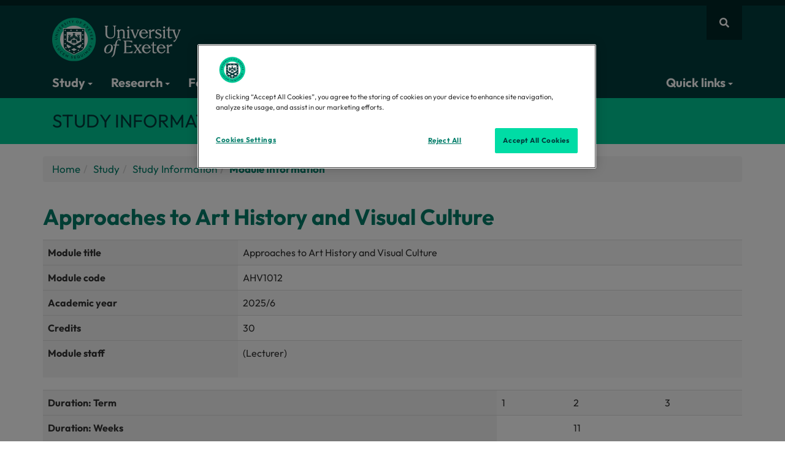

--- FILE ---
content_type: image/svg+xml
request_url: https://www.exeter.ac.uk/v8media/recruitmentsites/images/homepage/uoe-logo.svg
body_size: 7697
content:
<?xml version="1.0" encoding="utf-8"?>
<!-- Generator: Adobe Illustrator 26.5.0, SVG Export Plug-In . SVG Version: 6.00 Build 0)  -->
<svg version="1.1" id="Layer_1" xmlns="http://www.w3.org/2000/svg" xmlns:xlink="http://www.w3.org/1999/xlink" x="0px" y="0px"
	 viewBox="0 0 1109.4 376.5" style="enable-background:new 0 0 1109.4 376.5;" xml:space="preserve">
<style type="text/css">
	.st0{fill:#00C896;}
	.st1{fill:#FFFFFF;}
	.st2{fill:#003C3C;}
</style>
<g>
	<g>
		<path class="st0" d="M376.5,188.3c0,104-84.3,188.3-188.3,188.3S0,292.2,0,188.3S84.3,0,188.3,0S376.5,84.3,376.5,188.3"/>
		<path class="st1" d="M282.3,114.1V90.8h-24.5c-19.6-14-43.6-22.2-69.5-22.2s-49.9,8.2-69.5,22.2H94.3v23.3
			c-16.1,20.4-25.7,46.1-25.7,74.1c0,40.8,20.5,76.9,51.7,98.5c0,0,0,0,0,0c2,1.4,4,2.6,6.1,3.7l61.9,32.8l61.9-32.8
			c2.3-1.2,4.4-2.5,6.5-4c0,0,0,0,0,0c31-21.6,51.3-57.6,51.3-98.3C308,160.3,298.4,134.5,282.3,114.1"/>
		<path class="st2" d="M277.3,237.5V96.1h-178v141.4c0,20.5,11.3,39.4,29.5,49l59.5,31.5l59.5-31.5
			C265.9,276.8,277.3,258,277.3,237.5 M220.3,283.3c0-3.1,2.5-5.7,5.7-5.7c3.1,0,5.7,2.5,5.7,5.7c0,3.1-2.5,5.7-5.7,5.7
			C222.9,289,220.3,286.5,220.3,283.3 M182.3,301.9c0-3.1,2.5-5.7,5.7-5.7c3.1,0,5.7,2.5,5.7,5.7s-2.5,5.7-5.7,5.7
			C184.8,307.6,182.3,305,182.3,301.9 M164.4,276.2l23.9-12.9l23.8,12.9l-23.9,12.6L164.4,276.2z M144.4,283.3
			c0-3.1,2.5-5.7,5.7-5.7c3.1,0,5.7,2.5,5.7,5.7c0,3.1-2.6,5.7-5.7,5.7C147,288.9,144.4,286.4,144.4,283.3 M125,229.1l41.2,22.3
			l-24.1,13l-1.3-0.7c-4.8-2.5-8.8-6.3-11.5-10.9c-2.8-4.6-4.3-9.9-4.3-15.3L125,229.1L125,229.1z M106.4,225c0-3.1,2.5-5.7,5.7-5.7
			c3.1,0,5.7,2.5,5.7,5.7c0,3.1-2.6,5.7-5.7,5.7C108.9,230.7,106.4,228.1,106.4,225 M106.4,186.7c0-3.1,2.5-5.7,5.7-5.7
			c3.1,0,5.7,2.5,5.7,5.7c0,3.1-2.6,5.7-5.7,5.7C108.9,192.4,106.4,189.8,106.4,186.7 M106.4,148.4c0-3.1,2.5-5.7,5.7-5.7
			c3.1,0,5.7,2.5,5.7,5.7c0,3.1-2.6,5.7-5.7,5.7C108.9,154,106.4,151.5,106.4,148.4 M117.9,109.1c0,3.1-2.5,5.7-5.7,5.7
			c-3.1,0-5.7-2.5-5.7-5.7c0-3.1,2.6-5.7,5.7-5.7C115.4,103.4,117.9,106,117.9,109.1 M124.1,259.2c0,3.1-2.5,5.7-5.7,5.7
			s-5.7-2.5-5.7-5.7c0-3.1,2.5-5.7,5.7-5.7C121.6,253.5,124.1,256.1,124.1,259.2 M168.5,109.1c0,3.1-2.5,5.7-5.7,5.7
			c-3.1,0-5.7-2.5-5.7-5.7c0-3.1,2.5-5.7,5.7-5.7C165.9,103.4,168.5,106,168.5,109.1 M219,109.1c0,3.1-2.5,5.7-5.7,5.7
			c-3.1,0-5.7-2.5-5.7-5.7c0-3.1,2.5-5.7,5.7-5.7C216.5,103.4,219,106,219,109.1 M251.6,205.3l-63.3,34.1L125,205.2v-83.4h126.6
			V205.3z M251.6,237.5c0,5.4-1.5,10.7-4.2,15.3c-2.8,4.6-6.8,8.4-11.5,10.9l-1.3,0.7l-24.1-13l41.1-22.2L251.6,237.5L251.6,237.5z
			 M258.1,253.7c3.1,0,5.7,2.5,5.7,5.7c0,3.1-2.5,5.7-5.7,5.7c-3.1,0-5.7-2.5-5.7-5.7C252.5,256.2,255,253.7,258.1,253.7
			 M269.6,109.1c0,3.1-2.5,5.7-5.7,5.7c-3.1,0-5.7-2.5-5.7-5.7c0-3.1,2.5-5.7,5.7-5.7S269.6,106,269.6,109.1 M269.6,148.5
			c0,3.1-2.5,5.7-5.7,5.7c-3.1,0-5.7-2.5-5.7-5.7c0-3.1,2.5-5.7,5.7-5.7S269.6,145.4,269.6,148.5 M269.6,186.8
			c0,3.1-2.5,5.7-5.7,5.7c-3.1,0-5.7-2.5-5.7-5.7c0-3.1,2.5-5.7,5.7-5.7S269.6,183.7,269.6,186.8 M269.6,225.1
			c0,3.1-2.5,5.7-5.7,5.7c-3.1,0-5.7-2.5-5.7-5.7c0-3.1,2.5-5.7,5.7-5.7S269.6,222,269.6,225.1 M188.3,218.6l2.4,1.7h15.8l2.9-1.5
			v-19.9l-1.6-1.6v20.2l-3.9-1.9c-2.4-1.2-4.7-1.8-6.8-1.8c-2.1,0-4.4,0.6-6.8,1.8l-2,1l-2-1c-2.4-1.2-4.7-1.8-6.8-1.8
			c-2.1,0-4.4,0.6-6.8,1.8l-3.9,1.9v-20.4l-1.5,1.8v20l2.9,1.5h15.8L188.3,218.6z M202,183.3l12.1,9.2c0.8-6.5,1.6-12.9,2.3-18.9
			l-17.3-13.1c0.9,7.3,1.8,15,2.8,22.7L202,183.3z M219.2,160.8c-1.5,12.7-3,25.4-4.6,38c8,3.9,17.1,3.9,25.1,0
			c-1.6-12.7-3.2-25.3-4.6-38C229.8,160,224.5,160,219.2,160.8 M225.9,172.1c0-0.9,0.3-1.8,0.8-2.6c0.2-0.3,0.3-0.4,0.5-0.7
			c0.2,0.3,0.3,0.4,0.5,0.7c0.5,0.8,0.8,1.6,0.8,2.6v6.2c-0.8,0-1.6,0-2.5,0L225.9,172.1L225.9,172.1z M235.1,159.5
			c0.8-1.1,1.5-2.2,2.4-3.3c-6.8-1.8-13.8-1.8-20.5,0c0.8,1.1,1.6,2.2,2.4,3.3C224.5,158.6,229.8,158.6,235.1,159.5 M227.8,153.5
			c3.2,0,6.5,0.5,9.6,1.5v-6.2c-1.2-0.5-2.3-0.8-3.5-1.1c-0.4,0.8-0.8,1.6-1.2,2.4c-0.8-0.1-1.6-0.3-2.4-0.4
			c-0.4-0.9-0.8-1.9-1.2-2.8c-1.2-0.1-2.5-0.1-3.7,0c-0.4,0.9-0.8,1.9-1.2,2.8c-0.8,0.1-1.6,0.2-2.4,0.4c-0.4-0.8-0.8-1.6-1.2-2.4
			c-1.2,0.3-2.4,0.7-3.5,1.1v6.2C220.4,153.9,224.1,153.4,227.8,153.5 M217.3,167.3l-2.2-1.6l-0.5,1.4l-2-1.5l-0.8-2.4l-2-1.5
			l-0.8,1.2l-2-1.5l-0.8-2.4l-2-1.5l-0.8,1.2l-2-1.5l-0.8-2.4l-2.2-1.6c0,0,0.5,4.2,0.7,5.8l17.7,13.3
			C216.8,171.2,217.3,167.3,217.3,167.3 M196.2,143.9c0.8-1.1,1.5-2.2,2.4-3.3c-6.8-1.8-13.8-1.8-20.5,0c0.8,1.1,1.6,2.2,2.4,3.3
			C185.6,143.1,190.9,143.1,196.2,143.9 M187.6,137.9c3.6-0.1,7.4,0.4,10.9,1.5v-6.2c-1.2-0.5-2.3-0.8-3.6-1.1
			c-0.4,0.8-0.8,1.6-1.2,2.4c-0.8-0.1-1.6-0.3-2.4-0.4c-0.4-0.9-0.8-1.9-1.2-2.8c-1.2-0.1-2.4-0.1-3.7,0c-0.4,0.9-0.8,1.9-1.2,2.8
			c-0.8,0.1-1.6,0.2-2.4,0.4c-0.4-0.8-0.8-1.6-1.2-2.4c-1.2,0.3-2.4,0.7-3.6,1.1v6.2C181.1,138.5,184.4,138,187.6,137.9 M178.2,153
			l-2.2,1.6l-0.8,2.4l-2,1.5l-0.8-1.2l-2,1.5l-0.8,2.4l-2,1.5l-0.8-1.2l-2,1.5l-0.8,2.4l-2,1.5l-0.6-1.4l-2.2,1.6
			c0,0,0.5,3.9,0.6,4.8l17.7-13.3C177.7,157.2,178.2,153,178.2,153 M157.3,159.5c0.8-1.1,1.5-2.2,2.4-3.3c-6.8-1.8-13.8-1.8-20.5,0
			c0.8,1.1,1.6,2.2,2.4,3.3C146.7,158.6,152,158.6,157.3,159.5 M148.8,153.5c3.6-0.1,7.4,0.4,10.9,1.5v-6.2
			c-1.2-0.5-2.3-0.8-3.6-1.1c-0.4,0.8-0.8,1.6-1.2,2.4c-0.8-0.1-1.6-0.3-2.4-0.4c-0.4-0.9-0.8-1.9-1.2-2.8c-1.2-0.1-2.4-0.1-3.7,0
			c-0.4,0.9-0.8,1.9-1.2,2.8c-0.8,0.1-1.6,0.2-2.4,0.4c-0.4-0.8-0.8-1.6-1.2-2.4c-1.2,0.3-2.4,0.7-3.6,1.1v6.2
			C142.2,154,145.5,153.5,148.8,153.5 M141.5,160.8c-1.5,12.7-3,25.4-4.6,38c8,3.9,17.1,3.9,25.1,0c-1.6-12.7-3.1-25.3-4.6-38
			C152,160,146.7,160,141.5,160.8 M148.1,172.1c0-0.9,0.3-1.8,0.8-2.6c0.2-0.3,0.3-0.4,0.4-0.7c0.2,0.3,0.3,0.4,0.4,0.7
			c0.5,0.8,0.8,1.6,0.8,2.6v6.2c-0.8,0-1.6,0-2.5,0L148.1,172.1L148.1,172.1z M162.3,192.4l12.1-9.2l0-0.2c1-7.7,1.9-15.4,2.8-22.7
			L160,173.5C160.7,179.6,161.5,186,162.3,192.4 M186.8,214.4l0.6,0.3v-22c-2.9-1.4-5.4-2.1-8-2.1c-2.8,0-5.5,0.8-8.6,2.4l-0.7,0.4
			v21.9l1.9-1c2.6-1.3,5.1-1.9,7.4-1.9C181.8,212.5,184.2,213.1,186.8,214.4 M197,190.7c-2.6,0-5.1,0.7-8,2.1v22l0.6-0.3
			c2.6-1.3,5.1-1.9,7.4-1.9s4.8,0.6,7.4,1.9l1.9,1v-21.9l-0.7-0.4C202.5,191.4,199.7,190.7,197,190.7 M188.2,171.5
			c1.8,1.1,3.3,2.6,4.4,4.5c1,1.8,1.6,3.9,1.6,6v1.9c0.7,0.5,1,0.7,1.7,1.3c1.7-0.5,3.3-1.1,4.9-1.9c-1.6-12.7-3.2-25.4-4.6-38
			c-5.3-0.8-10.6-0.8-15.8,0c-1.5,12.7-3,25.4-4.6,38c1.6,0.8,3.2,1.4,4.9,1.9c0.7-0.5,1-0.7,1.7-1.3V182
			C182.3,177.7,184.6,173.7,188.2,171.5 M189.5,162.8c-0.8,0-1.6,0-2.5,0v-6.2c0-0.9,0.3-1.8,0.8-2.6c0.2-0.3,0.3-0.4,0.4-0.7
			c0.2,0.3,0.3,0.4,0.4,0.7c0.5,0.7,0.8,1.6,0.8,2.6L189.5,162.8L189.5,162.8z"/>
		<path class="st2" d="M342.1,218.7c-0.1,0.6-0.5,1.1-1,1.5s-1.1,0.4-1.7,0.3c-0.6-0.1-1.1-0.4-1.5-1c-0.4-0.5-0.5-1.1-0.3-1.7
			c0.1-0.6,0.5-1.1,1-1.5c0.5-0.3,1.1-0.4,1.7-0.3c0.6,0.1,1.1,0.4,1.5,0.9C342.1,217.4,342.2,218,342.1,218.7 M322.4,249.3l1.7-4.1
			c0.4-1,1-1.7,1.9-2c0.8-0.3,1.6-0.3,2.5,0.1c0.9,0.4,1.5,1,1.8,1.8c0.3,0.8,0.2,1.7-0.2,2.7l-1.7,4L322.4,249.3z M342.8,248.9
			l1.8-4.1l-11.5,3.4c0.4-1,0.5-2,0.5-3c-0.1-1.2-0.4-2.2-1.1-3.1s-1.5-1.6-2.7-2.1c-1.1-0.5-2.2-0.6-3.3-0.5s-2.1,0.6-3,1.4
			c-0.9,0.7-1.6,1.7-2.2,3l-3.2,7.5l20.1,8.5l1.4-3.3L331,253l0.4-0.9L342.8,248.9z M326.5,280.7c-0.9,1.4-2,2.4-3.4,3
			c-1.4,0.7-2.8,1-4.3,0.9s-2.9-0.6-4.3-1.5l-11.2-7.5l2-3l11.2,7.5c0.9,0.6,1.8,0.9,2.7,1s1.7-0.1,2.5-0.5c0.8-0.4,1.4-1,2-1.8
			c0.5-0.8,0.8-1.6,0.9-2.5c0.1-0.9-0.1-1.7-0.5-2.5c-0.4-0.8-1-1.5-1.9-2.1l-11.2-7.5l2-3l11.2,7.5c1.4,0.9,2.4,2,3,3.4
			c0.6,1.3,0.9,2.7,0.8,4.2C327.9,277.9,327.4,279.3,326.5,280.7 M311.7,299.8l-15.2-15.6l-1.8,1.7l3.5,15.5l-15.4-4l-1.8,1.7
			l15.2,15.6l2.6-2.5l-9.7-10l11,2.9l1.8-1.7l-2.5-11.1l9.7,10L311.7,299.8z M281,325.9l-12.4-17.9l3-2l12.4,17.9L281,325.9z
			 M260.9,337.8c-1.5,0.7-3,1-4.5,0.9c-1.5-0.1-2.9-0.6-4.1-1.4c-1.2-0.8-2.2-2-3-3.5l-5.9-12.2l3.2-1.6l5.9,12.1
			c0.5,1,1.1,1.7,1.8,2.2c0.7,0.5,1.5,0.8,2.4,0.8s1.7-0.1,2.6-0.6c0.9-0.4,1.6-1,2-1.7c0.5-0.7,0.8-1.5,0.8-2.4
			c0-0.9-0.1-1.8-0.6-2.7l-5.9-12.2l3.2-1.6l5.9,12.2c0.7,1.5,1,3,0.9,4.4c-0.1,1.5-0.6,2.8-1.4,4.1
			C263.5,336.1,262.4,337.1,260.9,337.8 M231.3,344.3c-0.9,0.9-2.1,1.5-3.5,1.9c-1,0.3-2.1,0.3-3,0.2s-1.9-0.5-2.7-1
			c-0.8-0.5-1.5-1.2-2.1-2c-0.6-0.8-1-1.8-1.3-2.9c-0.4-1.5-0.4-2.9-0.1-4.2s1-2.4,1.9-3.3c0.9-0.9,2.1-1.5,3.5-1.9
			c1.1-0.3,2.1-0.3,3-0.2s1.9,0.5,2.7,1c0.8,0.5,1.5,1.2,2.1,2c0.6,0.8,1,1.8,1.3,2.9c0.4,1.5,0.4,2.9,0.1,4.2c0,0,0,0.1,0,0.2
			l-4.7-2.8l-1.7,2.8l4.8,2.9C231.5,344.1,231.4,344.2,231.3,344.3 M240.3,345.4l-4.1-2.5c0.3-0.8,0.6-1.7,0.7-2.6
			c0.2-1.5,0.1-2.9-0.2-4.5s-1-2.8-1.9-4c-0.9-1.2-2-2.1-3.2-2.9c-1.2-0.8-2.6-1.2-4-1.5c-1.4-0.2-2.9-0.2-4.4,0.2s-2.8,1-4,1.9
			s-2.1,1.9-2.8,3.2c-0.7,1.2-1.2,2.6-1.4,4c-0.2,1.5-0.1,2.9,0.2,4.4c0.4,1.5,1,2.8,1.9,4c0.9,1.2,2,2.1,3.2,2.9
			c1.2,0.8,2.6,1.2,4,1.5s2.9,0.2,4.4-0.2c1.5-0.4,2.8-1,4-1.9c0.7-0.5,1.3-1.2,1.9-1.8l4.1,2.5L240.3,345.4z M204.9,353.5l-0.2-3.3
			l-11.1,0.6l-0.3-6.3l10-0.5l-0.2-3.1l-10,0.5l-0.3-5.8l10.9-0.6l-0.2-3.3l-14.5,0.8l1.1,21.8L204.9,353.5z M168.5,353.3
			c-1.7-0.2-3.1-0.7-4.2-1.5c-1.1-0.8-2.1-1.8-2.9-3.1l2.7-2.1c0.5,0.9,1.1,1.7,1.9,2.3s1.8,1,3.1,1.1c1.2,0.1,2.2,0,2.9-0.4
			c0.8-0.4,1.2-1,1.3-1.9c0.1-0.7,0-1.3-0.3-1.8c-0.3-0.5-0.8-0.9-1.3-1.3s-1.2-0.7-1.9-1s-1.4-0.7-2.1-1.1
			c-0.7-0.4-1.3-0.8-1.9-1.4c-0.6-0.5-1-1.2-1.3-1.9c-0.3-0.8-0.4-1.7-0.2-2.8c0.1-1.3,0.6-2.3,1.3-3.2s1.7-1.4,2.8-1.8
			c1.1-0.3,2.4-0.4,3.7-0.3c1.4,0.2,2.7,0.6,3.7,1.3s1.9,1.5,2.5,2.5l-2.7,2.1c-0.5-0.8-1.1-1.4-1.7-1.8c-0.6-0.4-1.4-0.7-2.2-0.8
			c-1.1-0.1-1.9,0-2.6,0.3s-1,0.9-1.1,1.7c-0.1,0.7,0,1.2,0.4,1.7c0.3,0.5,0.8,0.8,1.4,1.2c0.6,0.3,1.2,0.7,1.9,1
			c0.7,0.3,1.4,0.7,2.1,1.1c0.7,0.4,1.3,0.9,1.9,1.4c0.6,0.6,1,1.2,1.2,2c0.3,0.8,0.4,1.8,0.2,2.9c-0.2,1.9-1.1,3.4-2.6,4.4
			C172.7,353.2,170.8,353.6,168.5,353.3 M138.2,323.7l-13,9.2l-2.1-15.7l-2.3-1l-8.7,20l3.3,1.4l5.6-12.8l1.6,11.3l2.3,1l9.3-6.5
			l-5.6,12.8l3.3,1.4l8.7-20L138.2,323.7z M110,313.4l1.9-2.7l-11.9-8.3l-12.5,17.8l12,8.4l1.9-2.7l-9.1-6.3l3.6-5.2l8.2,5.8
			l1.8-2.6l-8.2-5.8l3.3-4.8L110,313.4z M70.7,305.8c-1.1-1.1-1.9-2.4-2.4-3.7c-0.5-1.4-0.8-2.8-0.7-4.2c0-1.4,0.3-2.8,0.9-4.1
			c0.6-1.3,1.4-2.5,2.6-3.6c1.1-1.1,2.3-1.9,3.7-2.5c1.4-0.6,2.7-0.9,4.2-0.8c1.4,0,2.8,0.3,4.2,0.8s2.6,1.4,3.7,2.5
			c1.2,1.3,2.1,2.5,2.6,3.9c0.5,1.3,0.7,2.7,0.7,4.1l-3.4,0c0.1-1-0.1-1.9-0.5-2.8c-0.4-0.9-1-1.8-1.8-2.7c-0.8-0.8-1.6-1.3-2.5-1.7
			s-1.8-0.5-2.8-0.5c-0.9,0-1.9,0.2-2.8,0.6c-0.9,0.4-1.8,1-2.6,1.8c-0.8,0.8-1.4,1.7-1.9,2.6c-0.4,0.9-0.7,1.9-0.7,2.8
			c0,0.9,0.1,1.9,0.5,2.8s0.9,1.7,1.7,2.5c0.9,1,1.9,1.6,2.8,2c0.9,0.4,1.9,0.5,2.8,0.5l0,3.4c-1.4,0-2.8-0.3-4.2-0.8
			C73.2,308,72,307,70.7,305.8 M49.5,279.6c-0.9-1.4-1.4-2.8-1.5-4.3s0.2-2.9,0.9-4.3c0.7-1.4,1.7-2.5,3.1-3.4l11.3-7.4l2,3
			l-11.3,7.4c-0.9,0.6-1.5,1.3-1.9,2.1c-0.4,0.8-0.6,1.6-0.5,2.5c0.1,0.9,0.4,1.7,0.9,2.5c0.5,0.8,1.2,1.4,1.9,1.8
			c0.8,0.4,1.6,0.5,2.5,0.5c0.9-0.1,1.8-0.4,2.6-1l11.3-7.4l2,3l-11.3,7.4c-1.4,0.9-2.8,1.4-4.3,1.5c-1.5,0.1-2.9-0.2-4.2-0.9
			C51.5,282,50.4,281,49.5,279.6 M54.8,242.7l-1.4-3.3l-20,8.6l5.5,12.7l3-1.3l-4.1-9.4L54.8,242.7z M34.5,218.7
			c-0.1-0.6,0-1.2,0.3-1.7c0.4-0.5,0.8-0.8,1.5-0.9c0.7-0.1,1.2,0,1.7,0.3c0.5,0.3,0.8,0.8,1,1.5c0.1,0.6,0,1.2-0.3,1.7
			s-0.8,0.8-1.5,1c-0.6,0.1-1.2,0-1.7-0.3C34.9,219.9,34.6,219.4,34.5,218.7 M350.2,185.6c-0.6,0.6-1.4,1-2.3,1
			c-1,0-1.8-0.2-2.4-0.8s-0.9-1.4-1-2.5l-0.1-4.4l6.5-0.2l0.1,4.4C351.1,184.2,350.8,185,350.2,185.6 M353.9,175l-21.8,0.8l0.1,3.6
			l9.2-0.3l0,0.9l-9,7.8l0.2,4.5l9-8c0.1,1.1,0.4,2.1,0.9,2.9c0.5,1,1.3,1.8,2.3,2.3c1,0.5,2.1,0.8,3.3,0.7c1.2,0,2.3-0.4,3.2-1
			c0.9-0.6,1.6-1.4,2.1-2.5c0.5-1.1,0.8-2.3,0.7-3.6L353.9,175z M331.7,153.8l6.1-1.3l2.1,9.8l3.1-0.7l-2.1-9.8l5.7-1.2l2.3,10.7
			l3.2-0.7l-3.1-14.2l-21.3,4.6l3.1,14.3l3.2-0.7L331.7,153.8z M342,134.4l3-1.2l-6.8-16.4l-3,1.2l2.7,6.6l-17.1,7.1l1.4,3.3
			l17.1-7.1L342,134.4z M316.4,103.3l5.4,8.5l2.7-1.7l-5.4-8.5l4.9-3.1l5.8,9.2l2.8-1.7l-7.7-12.3l-18.4,11.6l7.8,12.4l2.8-1.7
			l-5.9-9.4L316.4,103.3z M314,79.7l-9.7,1.4l2.1-9.7l-2.9-3.1l-2.6,12.8l-13.6,1.8l2.7,3l10.7-1.4l-2.5,10.3l2.8,3.1l3.1-13.3
			l12.6-1.8L314,79.7z M285.4,68.9l1.9-2.5l-8-6l3.5-4.7l8.8,6.5l1.9-2.6L281.7,51l-13,17.5l11.8,8.7l2-2.6l-8.9-6.6l3.7-5
			L285.4,68.9z M256.3,40.3l1.2-3l-13-5.3l-8.2,20.2l3.3,1.3l3.5-8.7l9.2,3.7l1.2-3l-9.2-3.7l2.2-5.5L256.3,40.3z M216.3,43.7
			c1.5,0.3,2.8,0.2,4-0.2c1.2-0.4,2.2-1.2,3.1-2.2s1.4-2.3,1.7-3.8c0.2-1.1,0.2-2.2,0.1-3.2c-0.2-1-0.5-1.9-1-2.7
			c-0.5-0.8-1.2-1.5-2-2c-0.8-0.5-1.8-0.9-2.8-1.1c-1.4-0.3-2.8-0.2-4,0.2s-2.2,1.2-3.1,2.2c-0.8,1-1.4,2.3-1.7,3.8
			c-0.2,1.1-0.2,2.2-0.1,3.2c0.2,1,0.5,1.9,1,2.7c0.5,0.8,1.2,1.5,2,2C214.3,43.1,215.2,43.5,216.3,43.7 M215.7,47.1
			c-1.5-0.3-2.9-0.9-4.1-1.7c-1.2-0.8-2.2-1.8-3-3.1c-0.8-1.2-1.4-2.5-1.6-4c-0.3-1.4-0.3-2.9,0-4.5c0.3-1.5,0.9-2.9,1.7-4.1
			s1.8-2.2,3-3.1c1.2-0.8,2.5-1.4,3.9-1.7c1.4-0.3,2.9-0.3,4.4,0s2.9,0.9,4.1,1.7c1.2,0.8,2.2,1.8,3,3c0.8,1.2,1.4,2.5,1.6,4
			s0.3,2.9,0,4.5c-0.3,1.5-0.9,2.9-1.7,4.1c-0.8,1.2-1.8,2.2-3,3.1s-2.5,1.4-3.9,1.7C218.6,47.3,217.2,47.4,215.7,47.1 M186.4,22
			l-4.1,0.3l-5,9.3l-6.3-8.5l-4.1,0.3l8.8,11.7l0.7,9.5l3.6-0.2l-0.7-9.6L186.4,22z M159,28l-0.8-3.2L140.9,29l0.8,3.2l6.9-1.7
			l4.3,18l3.5-0.8l-4.3-18L159,28z M134.7,54.4l-7.9-20.3l3.3-1.3l7.9,20.3L134.7,54.4z M117.7,63c-1.5,0.8-2.9,1.3-4.3,1.3
			s-2.7-0.2-4.2-0.8l0.9-3.3c0.9,0.5,1.9,0.7,2.9,0.7c1,0,2-0.3,3.1-0.9c1.1-0.6,1.8-1.3,2.1-2.1c0.4-0.8,0.4-1.6-0.1-2.3
			c-0.4-0.6-0.8-1.1-1.4-1.3c-0.6-0.2-1.2-0.3-1.9-0.3c-0.7,0-1.4,0.1-2.2,0.3c-0.8,0.1-1.5,0.3-2.3,0.4c-0.8,0.1-1.6,0.1-2.3,0
			c-0.8-0.1-1.5-0.4-2.2-0.8c-0.7-0.5-1.3-1.2-1.8-2.1c-0.6-1.1-0.9-2.2-0.8-3.3s0.5-2.1,1.2-3.1c0.7-0.9,1.6-1.7,2.8-2.4
			c1.2-0.7,2.5-1.1,3.8-1.1s2.4,0.1,3.4,0.5l-0.9,3.3c-0.9-0.3-1.7-0.5-2.5-0.4c-0.8,0-1.5,0.3-2.3,0.7c-0.9,0.5-1.6,1.1-1.9,1.8
			c-0.3,0.7-0.3,1.4,0.1,2c0.3,0.6,0.8,1,1.3,1.1c0.5,0.2,1.1,0.2,1.8,0.2c0.7,0,1.4-0.1,2.1-0.3c0.8-0.1,1.5-0.3,2.3-0.4
			c0.8-0.1,1.6-0.1,2.4,0.1s1.5,0.4,2.2,0.9c0.7,0.5,1.3,1.2,1.9,2.2c0.9,1.7,1.1,3.4,0.5,5.1C121.1,60.4,119.8,61.8,117.7,63
			 M82.5,64.4l3.4-2.8c0.9-0.7,1.7-1,2.6-0.9c0.9,0.1,1.6,0.5,2.1,1.2c0.6,0.8,0.9,1.6,0.8,2.4c-0.1,0.8-0.6,1.6-1.4,2.3l-3.4,2.8
			L82.5,64.4z M100.8,73.6l3.5-2.9l-11.8-2.4c0.8-0.8,1.4-1.6,1.8-2.4c0.5-1.1,0.6-2.1,0.5-3.2c-0.1-1.1-0.6-2.1-1.4-3.1
			c-0.8-0.9-1.7-1.6-2.7-2c-1-0.4-2.1-0.4-3.3-0.2c-1.1,0.2-2.3,0.8-3.3,1.6l-6.3,5.1l13.8,16.9l2.8-2.3l-5.8-7.2l0.7-0.6
			L100.8,73.6z M83.2,89.3l-2.5-2.1l-7.1,8.5l-4.8-4l6.5-7.7l-2.4-2l-6.5,7.7l-4.4-3.8l7-8.4l-2.5-2.1l-9.3,11.1l16.7,14L83.2,89.3z
			 M50.4,95.5l-1.9,3.3L59,112.2l-16.8-2.7l-2,3.4l23.2,3.4l1.3-2.1L50.4,95.5z M54.6,134.5l-20.1-8.4l1.4-3.3l20.1,8.4L54.6,134.5z
			 M50.4,145.5l-21.2-5.2l-0.8,3.5l14.6,3.6L25.6,155l-0.6,2.4l21.2,5.2l0.8-3.5l-14.6-3.6l17.3-7.6L50.4,145.5z M44.6,181.6
			c-0.1,1.6-0.5,3.1-1.3,4.4c-0.8,1.3-1.9,2.2-3.2,3s-2.8,1-4.4,0.9l-13.5-0.6l0.2-3.6l13.5,0.6c1.1,0,2-0.1,2.8-0.5
			c0.8-0.4,1.4-1,1.9-1.7c0.5-0.8,0.7-1.6,0.8-2.5c0.1-1-0.1-1.8-0.5-2.6s-1-1.4-1.7-1.9c-0.8-0.5-1.7-0.7-2.7-0.8l-13.5-0.6
			l0.2-3.6l13.5,0.6c1.6,0.1,3.1,0.5,4.3,1.3c1.2,0.8,2.2,1.9,2.9,3.2C44.4,178.4,44.7,179.9,44.6,181.6"/>
	</g>
	<path class="st1" d="M647.8,83.3c0-4.8,3.9-8.7,8.7-8.7c4.8,0,8.7,3.9,8.7,8.7s-3.9,8.7-8.7,8.7C651.7,92,647.8,88.1,647.8,83.3z
		 M459.6,85v53.9c0,26.5,14.9,41.1,41.3,41.1c26.8,0,41.8-14.5,41.8-41.7V85c0-5.5,2.7-10.7,7.2-13.8l3.8-2.7h-31.8l4.4,2.7
		c4.9,3.1,7.9,8.4,7.9,14.2v49.8c0,11.5,0,36.6-29.4,36.6c-26.9,0-30.3-20.1-30.3-36.6V84.9c0-5.5,2.7-10.6,7.1-13.7l3.8-2.6h-36.6
		l3.8,2.7C456.9,74.4,459.6,79.5,459.6,85z M650.1,124.3v38.5c0,4.9-2.2,9.6-5.9,12.8l-2.6,2.2h30.7l-2.8-2.2
		c-4.1-3.2-6.6-8.1-6.6-13.3v-61.8l-21.4,8.4l3.4,3.3C648.2,115.4,650.1,119.8,650.1,124.3z M914.9,173.2c-7.9,0-17-8.3-19.8-14.8
		l-9.4,11c4.7,6,18.1,10.6,27.1,10.6c18.1,0,30.7-8.9,30.7-23.2c0-11.9-6.8-17.1-18.1-21.6l-7.8-3.2c-9.2-3.7-15.8-7.5-15.8-14.6
		c0-7.1,5.3-10.5,12.7-10.4c12.4,0.1,18.6,13,18.6,13c2.7-5.1,3.9-7.4,7-13.2c-5.7-3-14.5-6.7-23.8-6.7c-16.6,0-27.4,8.2-27.4,21.5
		c0,13.2,10.1,18.1,19.8,22l8.1,3.3c7.5,3.1,12.9,6.1,12.9,13.5C929.8,169.2,923.9,173.2,914.9,173.2z M686.3,121.5l21.6,56.3
		c0.1,0,10,0,10.1,0l22.5-56.4c1.5-3.7,3.5-7.2,6-10.4c2.5-3.1,5.4-5.9,8.7-8.2h-24.6l0.1,0.1c3.3,4.4,4.1,10.2,2.2,15.4l-14.4,38
		c-0.9,2.4-1.7,4.7-2.4,7.1c-0.7-2.3-1.4-4.7-2.3-7.1l-14.7-38c-0.7-1.9-1.1-3.9-1.1-5.8c0-3.4,1.1-6.8,3.2-9.7h-29.6
		C678.2,107.4,683.4,113.9,686.3,121.5z M965.2,92c4.8,0,8.7-3.9,8.7-8.7s-3.9-8.7-8.7-8.7c-4.8,0-8.7,3.9-8.7,8.7
		S960.4,92,965.2,92z M751.6,128.8c4.6-16.3,20.4-28.1,37.1-28.1s31.3,11.8,35.9,28.1c0.7,2.3,1.1,4.8,1.4,7.2h-58.7
		c0,0.1,0,0.2,0,0.3l0,0.3c0,0.3,0,0.5-0.1,0.8c0,0.3,0,0.6,0,0.9c0,0.3,0,0.5,0,0.8s0,0.5,0,0.8c0,0.3,0,0.5,0,0.8
		c0.7,16.2,10.7,29.2,24.1,30.3c0.6,0,1.2,0.1,1.8,0.1c11.3,0,21-8.6,24.8-20.7h7.1c-4.2,17-18.6,29.5-35.7,29.5
		c-20.4,0-39.2-17.8-39.2-39.7c0-1.5,0.1-2.9,0.2-4.3C750.4,133.5,750.9,131.1,751.6,128.8z M768.3,128.8h40.2
		c-2.9-11.9-9.1-20.7-18.5-21.5c-0.5,0-1.1-0.1-1.6-0.1C778.3,107.2,771.5,116.2,768.3,128.8z M832.2,175.6l-2.6,2.2h31.6l-3.2-2.2
		c-4.5-3.1-7.2-8.3-7.2-13.8v-36.4c13.5-12.8,29.8-8.3,29.8-8.3V99.9c-22.3,0-30.7,17.7-30.7,17.7l-1.5-17.1l-18.2,8.4l3.5,3.9
		c2.8,3.1,4.3,7.1,4.3,11.2v38.8C838.1,167.7,835.9,172.4,832.2,175.6z M759.1,290.6l-15.9-22.9l15.8-19.5
		c4.1-5.1,8.8-9.7,13.9-13.7l2-1.6l-27.1,0c4.7,4,5.5,10.9,1.8,15.8c-3.5,4.7-7,9.4-10.6,14.1l-9.9-14.6c-3.2-4.8-2.5-11.2,1.7-15.1
		l0.3-0.3h-33.5l0.5,0.4c6.3,4.4,11.7,9.9,16,16.2l16.1,23.3l-15.7,20c-4.2,5.4-9.1,10.2-14.5,14.4l-0.9,0.7h27l-0.1-0.1
		c-5.1-3.9-6.1-11.1-2.3-16.2c3.5-4.7,7-9.5,10.5-14.2l10.8,15.6c3.2,4.6,2.7,10.8-1.3,14.8l-0.1,0.1h33.4l-0.1-0.1
		C770,303.3,763.9,297.4,759.1,290.6z M971.6,162.3v-61.8l-21.4,8.4l3.4,3.3c3.3,3.2,5.1,7.5,5.1,12.1v38.5c0,4.9-2.2,9.6-5.9,12.8
		l-2.6,2.2H981l-2.8-2.2C974,172.4,971.6,167.5,971.6,162.3z M918.1,268.4c0,0.3,0,0.5,0,0.8c0,0.3,0,0.5,0,0.8c0,0.3,0,0.5,0,0.8
		c0.7,16.2,10.7,29.2,24.1,30.3c0.6,0,1.2,0.1,1.8,0.1c11.3,0,21-8.6,24.8-20.7h7.1c-4.2,17-18.6,29.5-35.7,29.5
		c-20.4,0-39.2-17.8-39.2-39.7c0-1.5,0.1-2.9,0.2-4.3c0.2-2.5,0.7-4.9,1.4-7.2c4.6-16.3,20.4-28.1,37.1-28.1s31.3,11.8,35.9,28.1
		c0.7,2.3,1.1,4.8,1.4,7.2h-58.7c0,0.1,0,0.2,0,0.3l0,0.3c0,0.3,0,0.5,0,0.8C918.1,267.9,918.1,268.1,918.1,268.4z M919.3,258.9
		h40.2c-3-11.9-9.1-20.7-18.6-21.5c-0.5,0-1-0.1-1.6-0.1C929.3,237.3,922.4,246.3,919.3,258.9z M1084.6,102.7L1084.6,102.7
		c4.8,4.4,6.5,11.2,4.4,17.3c-4.2,12-14.9,42.6-15.9,46.1c-0.9-3.4-16.2-45.4-16.2-45.4c-2.4-6.5-0.4-13.7,5-18.1l-28.5-0.1l0,0h-23
		V75.8l-13.1,11.5v15.3h-12.7v7.9h12.7v52.1c0,8.1,4.1,16.5,17.9,16.5c6.3,0,13.3-2.3,19.2-6.9l-1.3-3.7
		c-16.4,3.8-22.6,1.1-22.6-9.9v-48h28.4l25.3,67.2h4.8c0,0-10.1,22.2-26.3,22.2l6.2,11c14.9-4.3,24.7-26.5,33.3-49.4l17.2-46
		c1.4-3.7,3.6-7,6.5-9.6l3.5-3.2L1084.6,102.7L1084.6,102.7z M877.6,289v-47.9h19.2V233h-19.2v-26.8l-13.1,11.5V233h-12.7v8.1h12.7
		v52c0,8.1,4.1,16.5,17.9,16.5c6.3,0,13.3-2.3,19.2-6.9l-1.3-3.7C883.8,302.8,877.6,300,877.6,289z M523.6,259.7
		c0,26.1-20.9,49.6-47.6,49.6c-18.2,0-27.9-9.5-27.9-29c0-26.1,20.9-49.6,47.6-49.6C514,230.7,523.6,240.2,523.6,259.7z
		 M508.6,252.2c0-10-3.1-15.6-12.9-15.5c-18.8,0.1-32.4,27.2-32.4,51.2c0,10,3.1,15.6,12.9,15.5
		C494.9,303.2,508.6,276.1,508.6,252.2z M1002.9,247.4l-1.5-17.1l-18.2,8.4l3.5,3.9c2.8,3.1,4.3,7.1,4.3,11.2v38.8
		c0,4.9-2.2,9.6-5.9,12.8l-2.6,2.2h31.6l-3.2-2.2c-4.5-3.1-7.2-8.3-7.2-13.8v-36.4c13.5-12.8,29.8-8.3,29.8-8.3v-17.3
		C1011.3,229.7,1002.9,247.4,1002.9,247.4z M543.9,223.7c-0.6,3-1.1,6-1.7,9.1h-14.3v7.3l-0.1,0.3h13l-12.1,63.9
		c-2.2,11.7-4.9,21.8-18,36.6l2.7,2.3c16.1-9.5,24.7-19.8,27.5-34.7l13.1-68l22.6-0.2v-7.5h-21.1c4.2-21.6,5.2-38.8,16.8-38.8
		c3.8,0,10.7,2.2,16,6l5.2-9.6c-2.4-2.5-9.3-4.3-13.7-4.3C561.9,186.1,548.1,201.4,543.9,223.7z M605.5,175.6l-2.6,2.2h30.3
		l-2.7-2.2c-3.9-3.2-6.2-8-6.2-13v-37c0-14.8-5.3-25.1-22.6-25.1c-9,0-17.8,4-24,11.6c-0.6-4-1.5-11.6-1.5-11.6l-19.6,8.4l3.7,3.7
		c3.1,3.1,4.9,7.4,4.9,11.8v38.3c0,4.9-2.2,9.6-5.9,12.8l-2.6,2.2h30.7l-2.8-2.1c-4.2-3.2-6.6-8.1-6.6-13.4v-40.1
		c2.1-4.2,9.4-11.3,18-11.3c12.3,0,15.6,6.1,15.6,17.1v34.6C611.6,167.7,609.3,172.4,605.5,175.6z M790.9,268.4c0,0.3,0,0.5,0,0.8
		c0,0.3,0,0.5,0,0.8c0,0.3,0,0.5,0,0.8c0.7,16.2,10.7,29.2,24.1,30.3c0.6,0,1.2,0.1,1.8,0.1c11.3,0,21-8.6,24.8-20.7h7.1
		c-4.2,17-18.6,29.5-35.7,29.5c-20.4,0-39.2-17.8-39.2-39.7c0-1.5,0.1-2.9,0.2-4.3c0.2-2.5,0.7-4.9,1.4-7.2
		c4.6-16.3,20.4-28.1,37.1-28.1s31.3,11.8,35.9,28.1c0.7,2.3,1.1,4.8,1.4,7.2H791c0,0.1,0,0.2,0,0.3l0,0.3c0,0.3,0,0.5-0.1,0.8
		C790.9,267.9,790.9,268.1,790.9,268.4z M792.1,258.9h40.2c-2.9-11.9-9.1-20.7-18.5-21.5c-0.5,0-1.1-0.1-1.6-0.1
		C802.1,237.3,795.2,246.3,792.1,258.9z M654.9,300.9c-4.2,0-9.7,0-16.7,0l0.2-48.6h13.8c5.1,0,10.1,0.6,15.1,1.7l14.2,3.2v-15.4
		l-15,3.1c-4.6,1-9.2,1.4-13.9,1.4h-14.4v-41.3c7.9,0,14,0,18.5,0c6.1,0,12.1,1.4,17.6,4.1l16.8,8.2l-1.7-18.7h-77l3.8,2.7
		c4.5,3.1,7.2,8.3,7.2,13.8l0,76.4c0,5.5-2.7,10.6-7.2,13.7l-3.8,2.7h79.5l1.3-19.5l-17.1,7.9C669.3,299.3,662.2,300.9,654.9,300.9z
		"/>
</g>
</svg>
